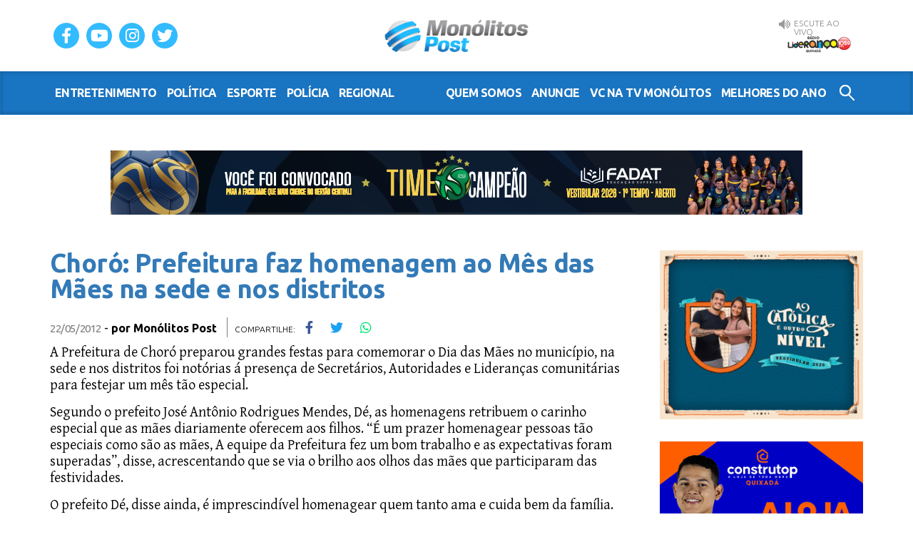

--- FILE ---
content_type: text/html; charset=UTF-8
request_url: https://www.monolitospost.com/2012/05/22/choro-prefeitura-faz-homenagem-ao-mes-das-maes-na-sede-e-nos-distritos/
body_size: 10680
content:

<!DOCTYPE html>
<html lang="pt-BR">
<head>    
    <meta charset="UTF-8" />
    <meta http-equiv="X-UA-Compatible" content="IE=edge">
    <meta name="viewport" content="width=device-width, initial-scale=1">
	<meta name="google-site-verification" content="rqCNLRVVo-gpU7slxuxJed9vbcEul8e9vl7s0-jAF6s" />
    
    <title>Choró: Prefeitura faz homenagem ao Mês das Mães na sede e nos distritos  | Monólitos Post</title>	        
    
    <link href="https://fonts.googleapis.com/css?family=Ubuntu:300,400,700" rel="stylesheet">
    <link href="https://fonts.googleapis.com/css?family=Gentium+Basic:400,400i,700" rel="stylesheet">
    <link rel="stylesheet" type="text/css" media="all" href="https://www.monolitospost.com/wp-content/themes/monolitospostv5.3/css/fontawesome.min.css" />
    <link rel="stylesheet" type="text/css" media="all" href="https://www.monolitospost.com/wp-content/themes/monolitospostv5.3/css/bootstrap.min.css" />
    <link rel="stylesheet" type="text/css" media="all" href="https://www.monolitospost.com/wp-content/themes/monolitospostv5.3/style.css?v5.2.7" />
    
    <script>
	  (function(i,s,o,g,r,a,m){i['GoogleAnalyticsObject']=r;i[r]=i[r]||function(){
	  (i[r].q=i[r].q||[]).push(arguments)},i[r].l=1*new Date();a=s.createElement(o),
	  m=s.getElementsByTagName(o)[0];a.async=1;a.src=g;m.parentNode.insertBefore(a,m)
	  })(window,document,'script','//www.google-analytics.com/analytics.js','ga');	
	  ga('create', 'UA-12477666-1', 'auto');
	  ga('send', 'pageview');	
	</script>

    <!-- Global site tag (gtag.js) - Google Analytics -->
    <script async src="https://www.googletagmanager.com/gtag/js?id=G-04ZQ671RBK"></script>
    <script>
    window.dataLayer = window.dataLayer || [];
    function gtag(){dataLayer.push(arguments);}
    gtag('js', new Date());
    gtag('config', 'G-04ZQ671RBK');
    </script>

    <!-- HTML5 shim and Respond.js for IE8 support of HTML5 elements and media queries -->
    <!--[if lt IE 9]>
      <script src="https://oss.maxcdn.com/html5shiv/3.7.2/html5shiv.min.js"></script>
      <script src="https://oss.maxcdn.com/respond/1.4.2/respond.min.js"></script>
    <![endif]-->
    
    
	<meta name='robots' content='max-image-preview:large' />
	<style>img:is([sizes="auto" i], [sizes^="auto," i]) { contain-intrinsic-size: 3000px 1500px }</style>
	<link rel="alternate" type="application/rss+xml" title="Feed de comentários para Monólitos Post &raquo; Choró: Prefeitura faz homenagem ao Mês das Mães na sede e nos distritos" href="https://www.monolitospost.com/2012/05/22/choro-prefeitura-faz-homenagem-ao-mes-das-maes-na-sede-e-nos-distritos/feed/" />
<meta property="og:title" content="Choró: Prefeitura faz homenagem ao Mês das Mães na sede e nos distritos"/><meta property="og:type" content="article"/><meta property="og:url" content="https://www.monolitospost.com/2012/05/22/choro-prefeitura-faz-homenagem-ao-mes-das-maes-na-sede-e-nos-distritos/"/><meta property="og:site_name" content="Monólitos Post"/><meta name="twitter:card" content="summary_large_image"><meta name="twitter:site" content="@monolitos"><meta name="twitter:domain" content="monolitospost.com"><meta name="twitter:creator" content="@monolitos"><meta name="twitter:title" content="Choró: Prefeitura faz homenagem ao Mês das Mães na sede e nos distritos"><meta name="twitter:description" content="<p>O Prefeito José Antônio Rodrigues Mendes, Dé, falou da importância de poder comemorar de forma especial uma data tão importante&#8230;</p>
"><meta property="og:image" content="https://www.monolitospost.com/wp-content/uploads/2012/05/Festa-das-Mães-em-Choró.jpg"><meta name="twitter:image" content="https://www.monolitospost.com/wp-content/uploads/2012/05/Festa-das-Mães-em-Choró.jpg"><script type="text/javascript">
/* <![CDATA[ */
window._wpemojiSettings = {"baseUrl":"https:\/\/s.w.org\/images\/core\/emoji\/16.0.1\/72x72\/","ext":".png","svgUrl":"https:\/\/s.w.org\/images\/core\/emoji\/16.0.1\/svg\/","svgExt":".svg","source":{"concatemoji":"https:\/\/www.monolitospost.com\/wp-includes\/js\/wp-emoji-release.min.js?ver=6.8.3"}};
/*! This file is auto-generated */
!function(s,n){var o,i,e;function c(e){try{var t={supportTests:e,timestamp:(new Date).valueOf()};sessionStorage.setItem(o,JSON.stringify(t))}catch(e){}}function p(e,t,n){e.clearRect(0,0,e.canvas.width,e.canvas.height),e.fillText(t,0,0);var t=new Uint32Array(e.getImageData(0,0,e.canvas.width,e.canvas.height).data),a=(e.clearRect(0,0,e.canvas.width,e.canvas.height),e.fillText(n,0,0),new Uint32Array(e.getImageData(0,0,e.canvas.width,e.canvas.height).data));return t.every(function(e,t){return e===a[t]})}function u(e,t){e.clearRect(0,0,e.canvas.width,e.canvas.height),e.fillText(t,0,0);for(var n=e.getImageData(16,16,1,1),a=0;a<n.data.length;a++)if(0!==n.data[a])return!1;return!0}function f(e,t,n,a){switch(t){case"flag":return n(e,"\ud83c\udff3\ufe0f\u200d\u26a7\ufe0f","\ud83c\udff3\ufe0f\u200b\u26a7\ufe0f")?!1:!n(e,"\ud83c\udde8\ud83c\uddf6","\ud83c\udde8\u200b\ud83c\uddf6")&&!n(e,"\ud83c\udff4\udb40\udc67\udb40\udc62\udb40\udc65\udb40\udc6e\udb40\udc67\udb40\udc7f","\ud83c\udff4\u200b\udb40\udc67\u200b\udb40\udc62\u200b\udb40\udc65\u200b\udb40\udc6e\u200b\udb40\udc67\u200b\udb40\udc7f");case"emoji":return!a(e,"\ud83e\udedf")}return!1}function g(e,t,n,a){var r="undefined"!=typeof WorkerGlobalScope&&self instanceof WorkerGlobalScope?new OffscreenCanvas(300,150):s.createElement("canvas"),o=r.getContext("2d",{willReadFrequently:!0}),i=(o.textBaseline="top",o.font="600 32px Arial",{});return e.forEach(function(e){i[e]=t(o,e,n,a)}),i}function t(e){var t=s.createElement("script");t.src=e,t.defer=!0,s.head.appendChild(t)}"undefined"!=typeof Promise&&(o="wpEmojiSettingsSupports",i=["flag","emoji"],n.supports={everything:!0,everythingExceptFlag:!0},e=new Promise(function(e){s.addEventListener("DOMContentLoaded",e,{once:!0})}),new Promise(function(t){var n=function(){try{var e=JSON.parse(sessionStorage.getItem(o));if("object"==typeof e&&"number"==typeof e.timestamp&&(new Date).valueOf()<e.timestamp+604800&&"object"==typeof e.supportTests)return e.supportTests}catch(e){}return null}();if(!n){if("undefined"!=typeof Worker&&"undefined"!=typeof OffscreenCanvas&&"undefined"!=typeof URL&&URL.createObjectURL&&"undefined"!=typeof Blob)try{var e="postMessage("+g.toString()+"("+[JSON.stringify(i),f.toString(),p.toString(),u.toString()].join(",")+"));",a=new Blob([e],{type:"text/javascript"}),r=new Worker(URL.createObjectURL(a),{name:"wpTestEmojiSupports"});return void(r.onmessage=function(e){c(n=e.data),r.terminate(),t(n)})}catch(e){}c(n=g(i,f,p,u))}t(n)}).then(function(e){for(var t in e)n.supports[t]=e[t],n.supports.everything=n.supports.everything&&n.supports[t],"flag"!==t&&(n.supports.everythingExceptFlag=n.supports.everythingExceptFlag&&n.supports[t]);n.supports.everythingExceptFlag=n.supports.everythingExceptFlag&&!n.supports.flag,n.DOMReady=!1,n.readyCallback=function(){n.DOMReady=!0}}).then(function(){return e}).then(function(){var e;n.supports.everything||(n.readyCallback(),(e=n.source||{}).concatemoji?t(e.concatemoji):e.wpemoji&&e.twemoji&&(t(e.twemoji),t(e.wpemoji)))}))}((window,document),window._wpemojiSettings);
/* ]]> */
</script>
<style id='wp-emoji-styles-inline-css' type='text/css'>

	img.wp-smiley, img.emoji {
		display: inline !important;
		border: none !important;
		box-shadow: none !important;
		height: 1em !important;
		width: 1em !important;
		margin: 0 0.07em !important;
		vertical-align: -0.1em !important;
		background: none !important;
		padding: 0 !important;
	}
</style>
<link rel='stylesheet' id='wp-block-library-css' href='https://www.monolitospost.com/wp-includes/css/dist/block-library/style.min.css?ver=6.8.3' type='text/css' media='all' />
<style id='classic-theme-styles-inline-css' type='text/css'>
/*! This file is auto-generated */
.wp-block-button__link{color:#fff;background-color:#32373c;border-radius:9999px;box-shadow:none;text-decoration:none;padding:calc(.667em + 2px) calc(1.333em + 2px);font-size:1.125em}.wp-block-file__button{background:#32373c;color:#fff;text-decoration:none}
</style>
<style id='global-styles-inline-css' type='text/css'>
:root{--wp--preset--aspect-ratio--square: 1;--wp--preset--aspect-ratio--4-3: 4/3;--wp--preset--aspect-ratio--3-4: 3/4;--wp--preset--aspect-ratio--3-2: 3/2;--wp--preset--aspect-ratio--2-3: 2/3;--wp--preset--aspect-ratio--16-9: 16/9;--wp--preset--aspect-ratio--9-16: 9/16;--wp--preset--color--black: #000000;--wp--preset--color--cyan-bluish-gray: #abb8c3;--wp--preset--color--white: #ffffff;--wp--preset--color--pale-pink: #f78da7;--wp--preset--color--vivid-red: #cf2e2e;--wp--preset--color--luminous-vivid-orange: #ff6900;--wp--preset--color--luminous-vivid-amber: #fcb900;--wp--preset--color--light-green-cyan: #7bdcb5;--wp--preset--color--vivid-green-cyan: #00d084;--wp--preset--color--pale-cyan-blue: #8ed1fc;--wp--preset--color--vivid-cyan-blue: #0693e3;--wp--preset--color--vivid-purple: #9b51e0;--wp--preset--gradient--vivid-cyan-blue-to-vivid-purple: linear-gradient(135deg,rgba(6,147,227,1) 0%,rgb(155,81,224) 100%);--wp--preset--gradient--light-green-cyan-to-vivid-green-cyan: linear-gradient(135deg,rgb(122,220,180) 0%,rgb(0,208,130) 100%);--wp--preset--gradient--luminous-vivid-amber-to-luminous-vivid-orange: linear-gradient(135deg,rgba(252,185,0,1) 0%,rgba(255,105,0,1) 100%);--wp--preset--gradient--luminous-vivid-orange-to-vivid-red: linear-gradient(135deg,rgba(255,105,0,1) 0%,rgb(207,46,46) 100%);--wp--preset--gradient--very-light-gray-to-cyan-bluish-gray: linear-gradient(135deg,rgb(238,238,238) 0%,rgb(169,184,195) 100%);--wp--preset--gradient--cool-to-warm-spectrum: linear-gradient(135deg,rgb(74,234,220) 0%,rgb(151,120,209) 20%,rgb(207,42,186) 40%,rgb(238,44,130) 60%,rgb(251,105,98) 80%,rgb(254,248,76) 100%);--wp--preset--gradient--blush-light-purple: linear-gradient(135deg,rgb(255,206,236) 0%,rgb(152,150,240) 100%);--wp--preset--gradient--blush-bordeaux: linear-gradient(135deg,rgb(254,205,165) 0%,rgb(254,45,45) 50%,rgb(107,0,62) 100%);--wp--preset--gradient--luminous-dusk: linear-gradient(135deg,rgb(255,203,112) 0%,rgb(199,81,192) 50%,rgb(65,88,208) 100%);--wp--preset--gradient--pale-ocean: linear-gradient(135deg,rgb(255,245,203) 0%,rgb(182,227,212) 50%,rgb(51,167,181) 100%);--wp--preset--gradient--electric-grass: linear-gradient(135deg,rgb(202,248,128) 0%,rgb(113,206,126) 100%);--wp--preset--gradient--midnight: linear-gradient(135deg,rgb(2,3,129) 0%,rgb(40,116,252) 100%);--wp--preset--font-size--small: 13px;--wp--preset--font-size--medium: 20px;--wp--preset--font-size--large: 36px;--wp--preset--font-size--x-large: 42px;--wp--preset--spacing--20: 0.44rem;--wp--preset--spacing--30: 0.67rem;--wp--preset--spacing--40: 1rem;--wp--preset--spacing--50: 1.5rem;--wp--preset--spacing--60: 2.25rem;--wp--preset--spacing--70: 3.38rem;--wp--preset--spacing--80: 5.06rem;--wp--preset--shadow--natural: 6px 6px 9px rgba(0, 0, 0, 0.2);--wp--preset--shadow--deep: 12px 12px 50px rgba(0, 0, 0, 0.4);--wp--preset--shadow--sharp: 6px 6px 0px rgba(0, 0, 0, 0.2);--wp--preset--shadow--outlined: 6px 6px 0px -3px rgba(255, 255, 255, 1), 6px 6px rgba(0, 0, 0, 1);--wp--preset--shadow--crisp: 6px 6px 0px rgba(0, 0, 0, 1);}:where(.is-layout-flex){gap: 0.5em;}:where(.is-layout-grid){gap: 0.5em;}body .is-layout-flex{display: flex;}.is-layout-flex{flex-wrap: wrap;align-items: center;}.is-layout-flex > :is(*, div){margin: 0;}body .is-layout-grid{display: grid;}.is-layout-grid > :is(*, div){margin: 0;}:where(.wp-block-columns.is-layout-flex){gap: 2em;}:where(.wp-block-columns.is-layout-grid){gap: 2em;}:where(.wp-block-post-template.is-layout-flex){gap: 1.25em;}:where(.wp-block-post-template.is-layout-grid){gap: 1.25em;}.has-black-color{color: var(--wp--preset--color--black) !important;}.has-cyan-bluish-gray-color{color: var(--wp--preset--color--cyan-bluish-gray) !important;}.has-white-color{color: var(--wp--preset--color--white) !important;}.has-pale-pink-color{color: var(--wp--preset--color--pale-pink) !important;}.has-vivid-red-color{color: var(--wp--preset--color--vivid-red) !important;}.has-luminous-vivid-orange-color{color: var(--wp--preset--color--luminous-vivid-orange) !important;}.has-luminous-vivid-amber-color{color: var(--wp--preset--color--luminous-vivid-amber) !important;}.has-light-green-cyan-color{color: var(--wp--preset--color--light-green-cyan) !important;}.has-vivid-green-cyan-color{color: var(--wp--preset--color--vivid-green-cyan) !important;}.has-pale-cyan-blue-color{color: var(--wp--preset--color--pale-cyan-blue) !important;}.has-vivid-cyan-blue-color{color: var(--wp--preset--color--vivid-cyan-blue) !important;}.has-vivid-purple-color{color: var(--wp--preset--color--vivid-purple) !important;}.has-black-background-color{background-color: var(--wp--preset--color--black) !important;}.has-cyan-bluish-gray-background-color{background-color: var(--wp--preset--color--cyan-bluish-gray) !important;}.has-white-background-color{background-color: var(--wp--preset--color--white) !important;}.has-pale-pink-background-color{background-color: var(--wp--preset--color--pale-pink) !important;}.has-vivid-red-background-color{background-color: var(--wp--preset--color--vivid-red) !important;}.has-luminous-vivid-orange-background-color{background-color: var(--wp--preset--color--luminous-vivid-orange) !important;}.has-luminous-vivid-amber-background-color{background-color: var(--wp--preset--color--luminous-vivid-amber) !important;}.has-light-green-cyan-background-color{background-color: var(--wp--preset--color--light-green-cyan) !important;}.has-vivid-green-cyan-background-color{background-color: var(--wp--preset--color--vivid-green-cyan) !important;}.has-pale-cyan-blue-background-color{background-color: var(--wp--preset--color--pale-cyan-blue) !important;}.has-vivid-cyan-blue-background-color{background-color: var(--wp--preset--color--vivid-cyan-blue) !important;}.has-vivid-purple-background-color{background-color: var(--wp--preset--color--vivid-purple) !important;}.has-black-border-color{border-color: var(--wp--preset--color--black) !important;}.has-cyan-bluish-gray-border-color{border-color: var(--wp--preset--color--cyan-bluish-gray) !important;}.has-white-border-color{border-color: var(--wp--preset--color--white) !important;}.has-pale-pink-border-color{border-color: var(--wp--preset--color--pale-pink) !important;}.has-vivid-red-border-color{border-color: var(--wp--preset--color--vivid-red) !important;}.has-luminous-vivid-orange-border-color{border-color: var(--wp--preset--color--luminous-vivid-orange) !important;}.has-luminous-vivid-amber-border-color{border-color: var(--wp--preset--color--luminous-vivid-amber) !important;}.has-light-green-cyan-border-color{border-color: var(--wp--preset--color--light-green-cyan) !important;}.has-vivid-green-cyan-border-color{border-color: var(--wp--preset--color--vivid-green-cyan) !important;}.has-pale-cyan-blue-border-color{border-color: var(--wp--preset--color--pale-cyan-blue) !important;}.has-vivid-cyan-blue-border-color{border-color: var(--wp--preset--color--vivid-cyan-blue) !important;}.has-vivid-purple-border-color{border-color: var(--wp--preset--color--vivid-purple) !important;}.has-vivid-cyan-blue-to-vivid-purple-gradient-background{background: var(--wp--preset--gradient--vivid-cyan-blue-to-vivid-purple) !important;}.has-light-green-cyan-to-vivid-green-cyan-gradient-background{background: var(--wp--preset--gradient--light-green-cyan-to-vivid-green-cyan) !important;}.has-luminous-vivid-amber-to-luminous-vivid-orange-gradient-background{background: var(--wp--preset--gradient--luminous-vivid-amber-to-luminous-vivid-orange) !important;}.has-luminous-vivid-orange-to-vivid-red-gradient-background{background: var(--wp--preset--gradient--luminous-vivid-orange-to-vivid-red) !important;}.has-very-light-gray-to-cyan-bluish-gray-gradient-background{background: var(--wp--preset--gradient--very-light-gray-to-cyan-bluish-gray) !important;}.has-cool-to-warm-spectrum-gradient-background{background: var(--wp--preset--gradient--cool-to-warm-spectrum) !important;}.has-blush-light-purple-gradient-background{background: var(--wp--preset--gradient--blush-light-purple) !important;}.has-blush-bordeaux-gradient-background{background: var(--wp--preset--gradient--blush-bordeaux) !important;}.has-luminous-dusk-gradient-background{background: var(--wp--preset--gradient--luminous-dusk) !important;}.has-pale-ocean-gradient-background{background: var(--wp--preset--gradient--pale-ocean) !important;}.has-electric-grass-gradient-background{background: var(--wp--preset--gradient--electric-grass) !important;}.has-midnight-gradient-background{background: var(--wp--preset--gradient--midnight) !important;}.has-small-font-size{font-size: var(--wp--preset--font-size--small) !important;}.has-medium-font-size{font-size: var(--wp--preset--font-size--medium) !important;}.has-large-font-size{font-size: var(--wp--preset--font-size--large) !important;}.has-x-large-font-size{font-size: var(--wp--preset--font-size--x-large) !important;}
:where(.wp-block-post-template.is-layout-flex){gap: 1.25em;}:where(.wp-block-post-template.is-layout-grid){gap: 1.25em;}
:where(.wp-block-columns.is-layout-flex){gap: 2em;}:where(.wp-block-columns.is-layout-grid){gap: 2em;}
:root :where(.wp-block-pullquote){font-size: 1.5em;line-height: 1.6;}
</style>
<link rel='stylesheet' id='contact-form-7-css' href='https://www.monolitospost.com/wp-content/plugins/contact-form-7/includes/css/styles.css?ver=6.1.1' type='text/css' media='all' />
<link rel='stylesheet' id='wp-polls-css' href='https://www.monolitospost.com/wp-content/plugins/wp-polls/polls-css.css?ver=2.77.3' type='text/css' media='all' />
<style id='wp-polls-inline-css' type='text/css'>
.wp-polls .pollbar {
	margin: 1px;
	font-size: 18px;
	line-height: 20px;
	height: 20px;
	background: #2172C5;
	border: 1px solid #134272;
}

</style>
<script type="text/javascript" src="https://www.monolitospost.com/wp-includes/js/jquery/jquery.min.js?ver=3.7.1" id="jquery-core-js"></script>
<script type="text/javascript" src="https://www.monolitospost.com/wp-includes/js/jquery/jquery-migrate.min.js?ver=3.4.1" id="jquery-migrate-js"></script>
<link rel="https://api.w.org/" href="https://www.monolitospost.com/wp-json/" /><link rel="alternate" title="JSON" type="application/json" href="https://www.monolitospost.com/wp-json/wp/v2/posts/20730" /><link rel="EditURI" type="application/rsd+xml" title="RSD" href="https://www.monolitospost.com/xmlrpc.php?rsd" />
<meta name="generator" content="WordPress 6.8.3" />
<link rel="canonical" href="https://www.monolitospost.com/2012/05/22/choro-prefeitura-faz-homenagem-ao-mes-das-maes-na-sede-e-nos-distritos/" />
<link rel='shortlink' href='https://www.monolitospost.com/?p=20730' />
<link rel="alternate" title="oEmbed (JSON)" type="application/json+oembed" href="https://www.monolitospost.com/wp-json/oembed/1.0/embed?url=https%3A%2F%2Fwww.monolitospost.com%2F2012%2F05%2F22%2Fchoro-prefeitura-faz-homenagem-ao-mes-das-maes-na-sede-e-nos-distritos%2F" />
<link rel="alternate" title="oEmbed (XML)" type="text/xml+oembed" href="https://www.monolitospost.com/wp-json/oembed/1.0/embed?url=https%3A%2F%2Fwww.monolitospost.com%2F2012%2F05%2F22%2Fchoro-prefeitura-faz-homenagem-ao-mes-das-maes-na-sede-e-nos-distritos%2F&#038;format=xml" />
<style type="text/css">#wp-admin-bar-w3tc, #wp-admin-bar-appearance, #wp-admin-bar-new-page, #wp-admin-bar-new-post, #wp-admin-bar-new-link, #wp-admin-bar-new-user, #wp-admin-bar-new-media, #wp-admin-bar-new-theme, #wp-admin-bar-new-plugin {display:none;}</style>            
</head>

<body class="wp-singular post-template-default single single-post postid-20730 single-format-standard wp-theme-monolitospostv53">
    
<div id="fb-root"></div>
<script>(function(d, s, id) {
  var js, fjs = d.getElementsByTagName(s)[0];
  if (d.getElementById(id)) return;
  js = d.createElement(s); js.id = id;
  js.src = 'https://connect.facebook.net/pt_BR/sdk.js#xfbml=1&version=v2.12';
  fjs.parentNode.insertBefore(js, fjs);
}(document, 'script', 'facebook-jssdk'));</script>

<header class="site-header">
    <div class="container">
        <h1 class="site-logo"><a class="navbar-brand" href="https://www.monolitospost.com/">Monólitos Post</a></h1>
        
        <nav class="social-nav">
            <ul>
                <li><a target="_blank" href="https://www.facebook.com/monolitospost/"><i class="fab fa-facebook-f"></i></a></li>
                <li><a target="_blank" href="https://www.youtube.com/user/MonolitosPOST"><i class="fab fa-youtube"></i></a></li>
                <li><a target="_blank" href="https://www.instagram.com/monolitospost/"><i class="fab fa-instagram"></i></a></li>
                <li><a target="_blank" href="https://twitter.com/monolitos"><i class="fab fa-twitter"></i></a></li>
            </ul>
        </nav>
        
        <div class="aovivo">
			<span class="aovivo-label">Escute AO VIVO</span>
			<a class="aovivo-fm" target="_blank" href="https://www.radios.com.br/aovivo/radio-lideranca-1059-fm/13689">Rádio Liderança FM 105,9 AO VIVO</a>			
		</div>
    </div>
    <button aria-controls="navbar-primary" aria-expanded="false" class="collapsed navbar-toggle" data-target="#navbar-primary" data-toggle=collapse type=button>
        <span class=sr-only>Menu</span>
        <span class=icon-bar></span> 
        <span class=icon-bar></span> 
        <span class=icon-bar></span> 
    </button>
    <nav class="navbar collapse navbar-collapse" id="navbar-primary">
        <div class="container">
            <ul class="nav navbar-nav">                
    		  	<li><a href="https://www.monolitospost.com/category/noticias/entretenimento/">entretenimento</a></li>
    		  	<li><a href="https://www.monolitospost.com/category/noticias/politica/">política</a></li>
    		  	<li><a href="https://www.monolitospost.com/category/noticias/esporte/">esporte</a></li>
    		  	<li><a href="https://www.monolitospost.com/category/noticias/policia/">polícia</a></li>    		  	
    		  	<li><a href="https://www.monolitospost.com/category/noticias/regional/">regional</a></li>                
            </ul>
            <ul class="nav navbar-nav navbar-right">
                <li><a href="https://www.monolitospost.com/quem-somos/">Quem somos</a></li>
                <li><a href="https://www.monolitospost.com/anuncie/">Anuncie</a></li>
                <li><a href="https://www.monolitospost.com/vc-na-tvmonolitos/">VC na TV Monólitos</a></li>
                <li><a href="https://www.monolitospost.com/melhoresdoano/">Melhores do Ano</a></li>
                <li><a class="icon-search" href="">Buscar no Site</a></li>
            </ul>
            <form style="display:none;" method="get" action="https://www.monolitospost.com/" class="navbar-form navbar-right">
                <div class="form-group">
                    <input type="text" name="s" id="s" placeholder="Buscar no site..." class="form-control">
                </div>
            </form>
        </div>
    </nav>    
</header>

<section class="site-content">
    
    
    <div class="banner-topo">
    							
	<a class="banner" target="_blank" href="https://www.instagram.com/fadatquixada/"><img width="970" height="90" src="https://www.monolitospost.com/wp-content/uploads/2025/01/faixa-site-monolitos-campanha-2026.png" class="attachment-full size-full wp-post-image" alt="" decoding="async" fetchpriority="high" srcset="https://www.monolitospost.com/wp-content/uploads/2025/01/faixa-site-monolitos-campanha-2026.png 970w, https://www.monolitospost.com/wp-content/uploads/2025/01/faixa-site-monolitos-campanha-2026-300x28.png 300w, https://www.monolitospost.com/wp-content/uploads/2025/01/faixa-site-monolitos-campanha-2026-768x71.png 768w" sizes="(max-width: 970px) 100vw, 970px" /></a>
	<a class="banner" target="_blank" href="https://www.instagram.com/fadatquixada/"><img width="970" height="90" src="https://www.monolitospost.com/wp-content/uploads/2025/01/faixa-site-monolitos-campanha-2026.png" class="attachment-full size-full wp-post-image" alt="" decoding="async" srcset="https://www.monolitospost.com/wp-content/uploads/2025/01/faixa-site-monolitos-campanha-2026.png 970w, https://www.monolitospost.com/wp-content/uploads/2025/01/faixa-site-monolitos-campanha-2026-300x28.png 300w, https://www.monolitospost.com/wp-content/uploads/2025/01/faixa-site-monolitos-campanha-2026-768x71.png 768w" sizes="(max-width: 970px) 100vw, 970px" /></a>
		</div>           
	<div class="container">    
    	<div class="row">
		    <div class="content-column content-main">
            
				                
                                      				
				<h2 class="post-title"><a href="https://www.monolitospost.com/2012/05/22/choro-prefeitura-faz-homenagem-ao-mes-das-maes-na-sede-e-nos-distritos/" rel="bookmark" title="Choró: Prefeitura faz homenagem ao Mês das Mães na sede e nos distritos">Choró: Prefeitura faz homenagem ao Mês das Mães na sede e nos distritos</a></h2>
				<span class="post-date">22/05/2012</span> - <span class="post-details">por <a href="https://www.monolitospost.com/author/monolitospost/" title="Posts de Monólitos Post" rel="author">Monólitos Post</a> </span>
				<ul class="compartilhe">
    				<li>Compartilhe:</li>
    				<li><a style="color:#3B5998;" href="javascript:;" onclick="window.open('http://www.facebook.com/sharer.php?u=https://www.monolitospost.com/2012/05/22/choro-prefeitura-faz-homenagem-ao-mes-das-maes-na-sede-e-nos-distritos/','fb-shared','width=500,height=470'); return false;"><i class="fab fa-facebook-f"></i></a></li>
    				<li><a style="color:#1DA1F2;" href="javascript:;" onclick="window.open('https://twitter.com/intent/tweet?url=https://www.monolitospost.com/2012/05/22/choro-prefeitura-faz-homenagem-ao-mes-das-maes-na-sede-e-nos-distritos/&text=Choró: Prefeitura faz homenagem ao Mês das Mães na sede e nos distritos&via=monolitos&hashtags=','twt-shared','width=500,height=470'); return false;"><i class="fab fa-twitter"></i></a></li>    				
    				<li><a style="color:#00E676;" href="whatsapp://send?text=*Choró: Prefeitura faz homenagem ao Mês das Mães na sede e nos distritos* https://www.monolitospost.com/2012/05/22/choro-prefeitura-faz-homenagem-ao-mes-das-maes-na-sede-e-nos-distritos/"><i class="fab fa-whatsapp"></i></a></li>
                </ul>


                <div class="post">					
					<p>A Prefeitura de Choró preparou grandes festas para comemorar o Dia das Mães no município, na sede e nos distritos foi  notórias á presença de Secretários, Autoridades e Lideranças comunitárias para festejar um mês tão especial.</p>
<p>Segundo o prefeito José Antônio Rodrigues Mendes, Dé, as homenagens retribuem o carinho especial que as mães diariamente oferecem aos filhos. “É um prazer homenagear pessoas tão especiais como são as mães, A equipe da Prefeitura fez um bom trabalho e as expectativas foram superadas”, disse, acrescentando que se via o brilho aos olhos das mães que participaram das festividades.</p>
<p>O prefeito Dé, disse ainda, é imprescindível homenagear quem tanto ama e cuida bem da família. “Parabenizo todas as mamães de Choró e região e agradeço muito a presença de cada uma nas nossas homenagens.</p>
<p>Moradora da sede, Maria Helena aprovou a organização das comemorações. “É maravilhoso comemorar uma data tão especial para nós. “Fico muito feliz em compartilhar esse espaço com outras mães de Choró”, explicou. Quem também ficou satisfeita com as homenagens foi a moradora de Maravilha, Dilza Lima. “Toda mãe merece e é importante reunir-se com a família”, lembrou.</p>
										
					
									</div>
				
				<hr>
				
				<div class="facebook-page"><div class="fb-page" data-href="https://www.facebook.com/monolitospost/"  data-width="900" data-small-header="false" data-adapt-container-width="true" data-hide-cover="false" data-show-facepile="true"><blockquote cite="https://www.facebook.com/monolitospost/" class="fb-xfbml-parse-ignore"><a href="https://www.facebook.com/monolitospost/">MonólitosPOST</a></blockquote></div></div>				
				<hr>
				
                <div id="taboola-below-article-thumbnails"></div>
                <script type="text/javascript">
                  window._taboola = window._taboola || [];
                  _taboola.push({
                    mode: 'thumbnails-a',
                    container: 'taboola-below-article-thumbnails',
                    placement: 'Below Article Thumbnails',
                    target_type: 'mix'
                  });
                </script>														
				
				<hr>
				
								
                
                <div id="comments">

			<!-- If comments are open, but there are no comments. -->

	 	


<div id="respond">

	<h3>Deixe seu comentário</h3>

	<div class="cancel-comment-reply">
		<a rel="nofollow" id="cancel-comment-reply-link" href="/2012/05/22/choro-prefeitura-faz-homenagem-ao-mes-das-maes-na-sede-e-nos-distritos/#respond" style="display:none;">Clique aqui para cancelar a resposta.</a>	</div>

	
	<form action="https://www.monolitospost.com/wp-comments-post.php" method="post" id="commentform">

		
			<div>
				<label for="author">Nome</label>
				<input type="text" name="author" id="author" value="" class="border" size="22" tabindex="1" aria-required='true' />				
			</div>

			<div>
				<label for="email">E-mail</label>
				<input type="text" name="email" id="email" value="" class="border" size="22" tabindex="2" aria-required='true' />				
			</div>

			<div>
				<label for="url">Website</label>
				<input type="text" name="url" id="url" value="" class="border" size="22" tabindex="3" />				
			</div>

		
		<div>
			<label for="comment">Comentário</label>
			<textarea name="comment" id="comment" class="border" cols="58" rows="10" tabindex="4"></textarea>
		</div>	
		
		<div>
			<input class="btn" name="submit" type="submit" id="submit" tabindex="5" value="Enviar" />
			<input type='hidden' name='comment_post_ID' value='20730' id='comment_post_ID' />
<input type='hidden' name='comment_parent' id='comment_parent' value='0' />
		</div>
		
		<p style="display: none;"><input type="hidden" id="akismet_comment_nonce" name="akismet_comment_nonce" value="cbbd8cd1fe" /></p><p style="display: none !important;" class="akismet-fields-container" data-prefix="ak_"><label>&#916;<textarea name="ak_hp_textarea" cols="45" rows="8" maxlength="100"></textarea></label><input type="hidden" id="ak_js_1" name="ak_js" value="221"/><script>document.getElementById( "ak_js_1" ).setAttribute( "value", ( new Date() ).getTime() );</script></p>
		<div class="msgcomments">Os comentários do site Monólitos Post tem como objetivo promover o debate acerca dos assuntos tratados em cada reportagem.<br class="no-mobile"> O conteúdo de cada comentário é de única e exclusiva responsabilidade civil e penal do cadastrado.</div>
	</form>

		
</div>

</div>
                                                    
				               
							
			</div>			
			
			        <div class="content-side">
            <div class="sidebar">

								
								<!-- <div class="banner-lateral-bnb"><script src="https://s3-sa-east-1.amazonaws.com/cdn.zygon.digital/__g_tags/2019/monolitos-portal/home/slot2.js"></script></div> -->
                <div class="banners-laterais">
					
									
				                <div class="banner-lateral-2">
					<a class="banner-lateral" target="_blank" href="https://estudenaunicatolica.com.br/ "><img width="300" height="250" src="https://www.monolitospost.com/wp-content/uploads/2023/03/UniCatolica.gif" class="attachment-post-thumbnail size-post-thumbnail wp-post-image" alt="" decoding="async" loading="lazy" /></a>					
				</div>					
									
				                <div class="banner-lateral-3">
					<a class="banner-lateral" target="_blank" href="https://construtop.com.br/ofertas-quixada/"><img width="300" height="250" src="https://www.monolitospost.com/wp-content/uploads/2019/10/Construtop.png" class="attachment-post-thumbnail size-post-thumbnail wp-post-image" alt="" decoding="async" loading="lazy" /></a>					
				</div>					
									
								
				<div class="banner-lateral-4">
					<a class="banner-lateral" target="_blank" href="http://www.enelnordeste.com.br/"></a>					
				</div>					
									
				</div>					
				
								
				<div class="banners-laterais">					
					
									
									
								</div>					
				    			
    																	
    									
    			
                    				<div class="mais-lidos">
    					<h3 class="subtitle">Mais Lidos</h3>
    					<ul>
    						    						<li><a class="destaque-inline" href="https://www.monolitospost.com/2026/01/10/fisioterapeuta-morre-atropelado-na-madrugada-desse-sabado-10-entre-quixada-e-quixeramobim/">Fisioterapeuta morre atropelado na madrugada desse sábado (10) entre Quixadá e Quixeramobim</a></li>
    						    						<li><a class="destaque-inline" href="https://www.monolitospost.com/2026/01/10/com-expectativa-de-grande-publico-quixada-enfrenta-o-maracana-neste-sabado-10-no-estadio-abilhao/">Com expectativa de grande público, Quixadá enfrenta o Maracanã neste sábado (10) no Estádio Abilhão</a></li>
    						    						<li><a class="destaque-inline" href="https://www.monolitospost.com/2026/01/10/prefeitura-de-quixada-garante-apoio-aos-blocos-carnavalescos-pelo-quarto-ano-consecutivo/">Prefeitura de Quixadá garante apoio aos blocos carnavalescos pelo quarto ano consecutivo</a></li>
    						    						<li><a class="destaque-inline" href="https://www.monolitospost.com/2026/01/15/aluna-de-escola-publica-de-quixada-e-aprovada-no-curso-de-medicina-da-uece/">Aluna de escola pública de Quixadá é aprovada no curso de Medicina da UECE</a></li>
    						    						<li><a class="destaque-inline" href="https://www.monolitospost.com/2026/01/12/tv-monolitos-profetas-da-chuva-fazem-suas-previsoes-para-a-quadra-invernosa-2026-durante-encontro-em-quixada/">TV Monólitos: Profetas da Chuva fazem suas previsões para a quadra invernosa 2026 durante encontro em Quixadá</a></li>
    						    					</ul>
    				</div>
    			                    				
    			
    			                
                			
		    </div>
        </div>			
		</div>
    </div>
				
		
</section>

<footer class="site-footer">
    <div class="container">
        <h1 class="monolitospost-logo"><a href="https://www.monolitospost.com/">Monólitos Post</a></h1>
        <p>&copy; 2026 Monólitos Post - O Ceará se informa aqui! | <a href="https://www.monolitospost.com/politica-de-privacidade/">Política de Privacidade</a></p>				
		<a id="notoris" href="https://notoris.com.br" target="_blank">notoris - agência digital</a>
    </div> <!-- /container -->
</footer>

<script src="https://ajax.googleapis.com/ajax/libs/jquery/1.12.4/jquery.min.js"></script>
<script src="https://www.monolitospost.com/wp-content/themes/monolitospostv5.3/js/bootstrap.min.js"></script>
<script src="https://www.monolitospost.com/wp-content/themes/monolitospostv5.3/js/galleria-1.4.2.min.js"></script>

<script>
    

$(function() {
    // Banners
	$('.banner-topo .banner:gt(0)').hide();
	setInterval(function(){
		$('.banner-topo .banner:first-child').fadeOut().next('a').fadeIn().end().appendTo('.banner-topo');
	}, 3000);
	
	if ( $( "#galleria" ).length ) { 
		// Galleria load and run
		Galleria.loadTheme('https://www.monolitospost.com/wp-content/themes/monolitospostv5.3/js/galleria.classic.min.js');
		Galleria.run('#galleria');
 	}

	$( ".icon-search" ).on( "click", function(e) {
		e.preventDefault();
		$('.navbar-form').slideToggle( "slow" );
	});	 

});
</script>

<script type="speculationrules">
{"prefetch":[{"source":"document","where":{"and":[{"href_matches":"\/*"},{"not":{"href_matches":["\/wp-*.php","\/wp-admin\/*","\/wp-content\/uploads\/*","\/wp-content\/*","\/wp-content\/plugins\/*","\/wp-content\/themes\/monolitospostv5.3\/*","\/*\\?(.+)"]}},{"not":{"selector_matches":"a[rel~=\"nofollow\"]"}},{"not":{"selector_matches":".no-prefetch, .no-prefetch a"}}]},"eagerness":"conservative"}]}
</script>
<script type="text/javascript" src="https://www.monolitospost.com/wp-includes/js/dist/hooks.min.js?ver=4d63a3d491d11ffd8ac6" id="wp-hooks-js"></script>
<script type="text/javascript" src="https://www.monolitospost.com/wp-includes/js/dist/i18n.min.js?ver=5e580eb46a90c2b997e6" id="wp-i18n-js"></script>
<script type="text/javascript" id="wp-i18n-js-after">
/* <![CDATA[ */
wp.i18n.setLocaleData( { 'text direction\u0004ltr': [ 'ltr' ] } );
/* ]]> */
</script>
<script type="text/javascript" src="https://www.monolitospost.com/wp-content/plugins/contact-form-7/includes/swv/js/index.js?ver=6.1.1" id="swv-js"></script>
<script type="text/javascript" id="contact-form-7-js-translations">
/* <![CDATA[ */
( function( domain, translations ) {
	var localeData = translations.locale_data[ domain ] || translations.locale_data.messages;
	localeData[""].domain = domain;
	wp.i18n.setLocaleData( localeData, domain );
} )( "contact-form-7", {"translation-revision-date":"2025-05-19 13:41:20+0000","generator":"GlotPress\/4.0.1","domain":"messages","locale_data":{"messages":{"":{"domain":"messages","plural-forms":"nplurals=2; plural=n > 1;","lang":"pt_BR"},"Error:":["Erro:"]}},"comment":{"reference":"includes\/js\/index.js"}} );
/* ]]> */
</script>
<script type="text/javascript" id="contact-form-7-js-before">
/* <![CDATA[ */
var wpcf7 = {
    "api": {
        "root": "https:\/\/www.monolitospost.com\/wp-json\/",
        "namespace": "contact-form-7\/v1"
    },
    "cached": 1
};
/* ]]> */
</script>
<script type="text/javascript" src="https://www.monolitospost.com/wp-content/plugins/contact-form-7/includes/js/index.js?ver=6.1.1" id="contact-form-7-js"></script>
<script type="text/javascript" id="wp-polls-js-extra">
/* <![CDATA[ */
var pollsL10n = {"ajax_url":"https:\/\/www.monolitospost.com\/wp-admin\/admin-ajax.php","text_wait":"Seu \u00faltimo pedido ainda est\u00e1 sendo processada. Por favor espere um pouco...","text_valid":"Por favor, escolha uma resposta v\u00e1lida.","text_multiple":"N\u00famero m\u00e1ximo de op\u00e7\u00f5es permitidas:","show_loading":"1","show_fading":"1"};
/* ]]> */
</script>
<script type="text/javascript" src="https://www.monolitospost.com/wp-content/plugins/wp-polls/polls-js.js?ver=2.77.3" id="wp-polls-js"></script>
<script defer type="text/javascript" src="https://www.monolitospost.com/wp-content/plugins/akismet/_inc/akismet-frontend.js?ver=1758548102" id="akismet-frontend-js"></script>

</body>
</html>
<!--
Performance optimized by W3 Total Cache. Learn more: https://www.boldgrid.com/w3-total-cache/


Served from: www.monolitospost.com @ 2026-01-17 20:40:23 by W3 Total Cache
-->